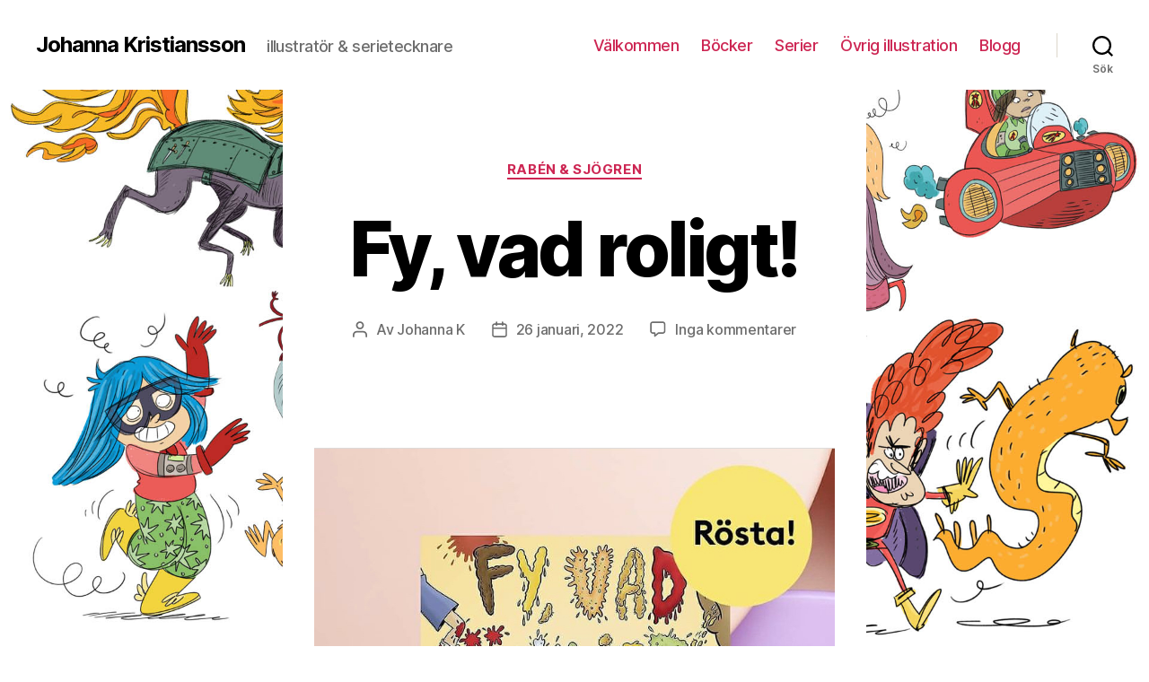

--- FILE ---
content_type: text/html; charset=UTF-8
request_url: https://johannakristiansson.com/fy-vad-roligt/
body_size: 9273
content:
<!DOCTYPE html>

<html class="no-js" lang="sv-SE">

	<head>

		<meta charset="UTF-8">
		<meta name="viewport" content="width=device-width, initial-scale=1.0" >

		<link rel="profile" href="https://gmpg.org/xfn/11">

		<title>Fy, vad roligt! &#8211; Johanna Kristiansson</title>
<meta name='robots' content='max-image-preview:large' />
<link rel='dns-prefetch' href='//cdnjs.cloudflare.com' />
<link rel='dns-prefetch' href='//s.w.org' />
<link rel="alternate" type="application/rss+xml" title="Johanna Kristiansson &raquo; flöde" href="https://johannakristiansson.com/feed/" />
<link rel="alternate" type="application/rss+xml" title="Johanna Kristiansson &raquo; kommentarsflöde" href="https://johannakristiansson.com/comments/feed/" />
<link rel="alternate" type="application/rss+xml" title="Johanna Kristiansson &raquo; Fy, vad roligt! kommentarsflöde" href="https://johannakristiansson.com/fy-vad-roligt/feed/" />
		<script>
			window._wpemojiSettings = {"baseUrl":"https:\/\/s.w.org\/images\/core\/emoji\/13.1.0\/72x72\/","ext":".png","svgUrl":"https:\/\/s.w.org\/images\/core\/emoji\/13.1.0\/svg\/","svgExt":".svg","source":{"concatemoji":"https:\/\/johannakristiansson.com\/wp-includes\/js\/wp-emoji-release.min.js?ver=5.8.12"}};
			!function(e,a,t){var n,r,o,i=a.createElement("canvas"),p=i.getContext&&i.getContext("2d");function s(e,t){var a=String.fromCharCode;p.clearRect(0,0,i.width,i.height),p.fillText(a.apply(this,e),0,0);e=i.toDataURL();return p.clearRect(0,0,i.width,i.height),p.fillText(a.apply(this,t),0,0),e===i.toDataURL()}function c(e){var t=a.createElement("script");t.src=e,t.defer=t.type="text/javascript",a.getElementsByTagName("head")[0].appendChild(t)}for(o=Array("flag","emoji"),t.supports={everything:!0,everythingExceptFlag:!0},r=0;r<o.length;r++)t.supports[o[r]]=function(e){if(!p||!p.fillText)return!1;switch(p.textBaseline="top",p.font="600 32px Arial",e){case"flag":return s([127987,65039,8205,9895,65039],[127987,65039,8203,9895,65039])?!1:!s([55356,56826,55356,56819],[55356,56826,8203,55356,56819])&&!s([55356,57332,56128,56423,56128,56418,56128,56421,56128,56430,56128,56423,56128,56447],[55356,57332,8203,56128,56423,8203,56128,56418,8203,56128,56421,8203,56128,56430,8203,56128,56423,8203,56128,56447]);case"emoji":return!s([10084,65039,8205,55357,56613],[10084,65039,8203,55357,56613])}return!1}(o[r]),t.supports.everything=t.supports.everything&&t.supports[o[r]],"flag"!==o[r]&&(t.supports.everythingExceptFlag=t.supports.everythingExceptFlag&&t.supports[o[r]]);t.supports.everythingExceptFlag=t.supports.everythingExceptFlag&&!t.supports.flag,t.DOMReady=!1,t.readyCallback=function(){t.DOMReady=!0},t.supports.everything||(n=function(){t.readyCallback()},a.addEventListener?(a.addEventListener("DOMContentLoaded",n,!1),e.addEventListener("load",n,!1)):(e.attachEvent("onload",n),a.attachEvent("onreadystatechange",function(){"complete"===a.readyState&&t.readyCallback()})),(n=t.source||{}).concatemoji?c(n.concatemoji):n.wpemoji&&n.twemoji&&(c(n.twemoji),c(n.wpemoji)))}(window,document,window._wpemojiSettings);
		</script>
		<style>
img.wp-smiley,
img.emoji {
	display: inline !important;
	border: none !important;
	box-shadow: none !important;
	height: 1em !important;
	width: 1em !important;
	margin: 0 .07em !important;
	vertical-align: -0.1em !important;
	background: none !important;
	padding: 0 !important;
}
</style>
	<link rel='stylesheet' id='wp-block-library-css'  href='https://johannakristiansson.com/wp-includes/css/dist/block-library/style.min.css?ver=5.8.12' media='all' />
<link rel='stylesheet' id='contact-form-7-css'  href='https://johannakristiansson.com/wp-content/plugins/contact-form-7/includes/css/styles.css?ver=5.5.2' media='all' />
<link rel='stylesheet' id='fancybox-0-css'  href='https://johannakristiansson.com/wp-content/plugins/nextgen-gallery/products/photocrati_nextgen/modules/lightbox/static/fancybox/jquery.fancybox-1.3.4.css?ver=3.26' media='all' />
<link rel='stylesheet' id='js-archive-list-css'  href='https://johannakristiansson.com/wp-content/plugins/jquery-archive-list-widget/assets/css/jal.css?ver=5.0.1' media='all' />
<link rel='stylesheet' id='twentytwenty-style-css'  href='https://johannakristiansson.com/wp-content/themes/twentytwenty/style.css?ver=1.8' media='all' />
<style id='twentytwenty-style-inline-css'>
.color-accent,.color-accent-hover:hover,.color-accent-hover:focus,:root .has-accent-color,.has-drop-cap:not(:focus):first-letter,.wp-block-button.is-style-outline,a { color: #e22658; }blockquote,.border-color-accent,.border-color-accent-hover:hover,.border-color-accent-hover:focus { border-color: #e22658; }button,.button,.faux-button,.wp-block-button__link,.wp-block-file .wp-block-file__button,input[type="button"],input[type="reset"],input[type="submit"],.bg-accent,.bg-accent-hover:hover,.bg-accent-hover:focus,:root .has-accent-background-color,.comment-reply-link { background-color: #e22658; }.fill-children-accent,.fill-children-accent * { fill: #e22658; }:root .has-background-color,button,.button,.faux-button,.wp-block-button__link,.wp-block-file__button,input[type="button"],input[type="reset"],input[type="submit"],.wp-block-button,.comment-reply-link,.has-background.has-primary-background-color:not(.has-text-color),.has-background.has-primary-background-color *:not(.has-text-color),.has-background.has-accent-background-color:not(.has-text-color),.has-background.has-accent-background-color *:not(.has-text-color) { color: #ffffff; }:root .has-background-background-color { background-color: #ffffff; }body,.entry-title a,:root .has-primary-color { color: #000000; }:root .has-primary-background-color { background-color: #000000; }cite,figcaption,.wp-caption-text,.post-meta,.entry-content .wp-block-archives li,.entry-content .wp-block-categories li,.entry-content .wp-block-latest-posts li,.wp-block-latest-comments__comment-date,.wp-block-latest-posts__post-date,.wp-block-embed figcaption,.wp-block-image figcaption,.wp-block-pullquote cite,.comment-metadata,.comment-respond .comment-notes,.comment-respond .logged-in-as,.pagination .dots,.entry-content hr:not(.has-background),hr.styled-separator,:root .has-secondary-color { color: #6d6d6d; }:root .has-secondary-background-color { background-color: #6d6d6d; }pre,fieldset,input,textarea,table,table *,hr { border-color: #dbdbdb; }caption,code,code,kbd,samp,.wp-block-table.is-style-stripes tbody tr:nth-child(odd),:root .has-subtle-background-background-color { background-color: #dbdbdb; }.wp-block-table.is-style-stripes { border-bottom-color: #dbdbdb; }.wp-block-latest-posts.is-grid li { border-top-color: #dbdbdb; }:root .has-subtle-background-color { color: #dbdbdb; }body:not(.overlay-header) .primary-menu > li > a,body:not(.overlay-header) .primary-menu > li > .icon,.modal-menu a,.footer-menu a, .footer-widgets a,#site-footer .wp-block-button.is-style-outline,.wp-block-pullquote:before,.singular:not(.overlay-header) .entry-header a,.archive-header a,.header-footer-group .color-accent,.header-footer-group .color-accent-hover:hover { color: #cd2653; }.social-icons a,#site-footer button:not(.toggle),#site-footer .button,#site-footer .faux-button,#site-footer .wp-block-button__link,#site-footer .wp-block-file__button,#site-footer input[type="button"],#site-footer input[type="reset"],#site-footer input[type="submit"] { background-color: #cd2653; }.header-footer-group,body:not(.overlay-header) #site-header .toggle,.menu-modal .toggle { color: #000000; }body:not(.overlay-header) .primary-menu ul { background-color: #000000; }body:not(.overlay-header) .primary-menu > li > ul:after { border-bottom-color: #000000; }body:not(.overlay-header) .primary-menu ul ul:after { border-left-color: #000000; }.site-description,body:not(.overlay-header) .toggle-inner .toggle-text,.widget .post-date,.widget .rss-date,.widget_archive li,.widget_categories li,.widget cite,.widget_pages li,.widget_meta li,.widget_nav_menu li,.powered-by-wordpress,.to-the-top,.singular .entry-header .post-meta,.singular:not(.overlay-header) .entry-header .post-meta a { color: #6d6d6d; }.header-footer-group pre,.header-footer-group fieldset,.header-footer-group input,.header-footer-group textarea,.header-footer-group table,.header-footer-group table *,.footer-nav-widgets-wrapper,#site-footer,.menu-modal nav *,.footer-widgets-outer-wrapper,.footer-top { border-color: #dcd7ca; }.header-footer-group table caption,body:not(.overlay-header) .header-inner .toggle-wrapper::before { background-color: #dcd7ca; }
</style>
<link rel='stylesheet' id='twentytwenty-print-style-css'  href='https://johannakristiansson.com/wp-content/themes/twentytwenty/print.css?ver=1.8' media='print' />
<script src='https://johannakristiansson.com/wp-includes/js/jquery/jquery.min.js?ver=3.6.0' id='jquery-core-js'></script>
<script src='https://johannakristiansson.com/wp-includes/js/jquery/jquery-migrate.min.js?ver=3.3.2' id='jquery-migrate-js'></script>
<script id='photocrati_ajax-js-extra'>
var photocrati_ajax = {"url":"https:\/\/johannakristiansson.com\/index.php?photocrati_ajax=1","wp_home_url":"https:\/\/johannakristiansson.com","wp_site_url":"https:\/\/johannakristiansson.com","wp_root_url":"https:\/\/johannakristiansson.com","wp_plugins_url":"https:\/\/johannakristiansson.com\/wp-content\/plugins","wp_content_url":"https:\/\/johannakristiansson.com\/wp-content","wp_includes_url":"https:\/\/johannakristiansson.com\/wp-includes\/","ngg_param_slug":"nggallery"};
</script>
<script src='https://johannakristiansson.com/wp-content/plugins/nextgen-gallery/products/photocrati_nextgen/modules/ajax/static/ajax.min.js?ver=3.26' id='photocrati_ajax-js'></script>
<script src='https://johannakristiansson.com/wp-content/themes/twentytwenty/assets/js/index.js?ver=1.8' id='twentytwenty-js-js' async></script>
<link rel="https://api.w.org/" href="https://johannakristiansson.com/wp-json/" /><link rel="alternate" type="application/json" href="https://johannakristiansson.com/wp-json/wp/v2/posts/2390" /><link rel="EditURI" type="application/rsd+xml" title="RSD" href="https://johannakristiansson.com/xmlrpc.php?rsd" />
<link rel="wlwmanifest" type="application/wlwmanifest+xml" href="https://johannakristiansson.com/wp-includes/wlwmanifest.xml" /> 
<meta name="generator" content="WordPress 5.8.12" />
<link rel="canonical" href="https://johannakristiansson.com/fy-vad-roligt/" />
<link rel='shortlink' href='https://johannakristiansson.com/?p=2390' />
<link rel="alternate" type="application/json+oembed" href="https://johannakristiansson.com/wp-json/oembed/1.0/embed?url=https%3A%2F%2Fjohannakristiansson.com%2Ffy-vad-roligt%2F" />
<link rel="alternate" type="text/xml+oembed" href="https://johannakristiansson.com/wp-json/oembed/1.0/embed?url=https%3A%2F%2Fjohannakristiansson.com%2Ffy-vad-roligt%2F&#038;format=xml" />
	<script>document.documentElement.className = document.documentElement.className.replace( 'no-js', 'js' );</script>
	<style id="custom-background-css">
body.custom-background { background-color: #ffffff; background-image: url("https://johannakristiansson.com/wp-content/uploads/2021/05/rymdpiloternajox.jpg"); background-position: left top; background-size: cover; background-repeat: no-repeat; background-attachment: fixed; }
</style>
			<style id="wp-custom-css">
			
.post { background-color:#FFF !important; margin:0 auto; max-width:650px !important;}

		</style>
		
	</head>

	<body data-rsssl=1 class="post-template-default single single-post postid-2390 single-format-standard custom-background wp-embed-responsive singular enable-search-modal missing-post-thumbnail has-single-pagination showing-comments show-avatars footer-top-visible reduced-spacing">

		<a class="skip-link screen-reader-text" href="#site-content">Hoppa till innehåll</a>
		<header id="site-header" class="header-footer-group" role="banner">

			<div class="header-inner section-inner">

				<div class="header-titles-wrapper">

					
						<button class="toggle search-toggle mobile-search-toggle" data-toggle-target=".search-modal" data-toggle-body-class="showing-search-modal" data-set-focus=".search-modal .search-field" aria-expanded="false">
							<span class="toggle-inner">
								<span class="toggle-icon">
									<svg class="svg-icon" aria-hidden="true" role="img" focusable="false" xmlns="http://www.w3.org/2000/svg" width="23" height="23" viewBox="0 0 23 23"><path d="M38.710696,48.0601792 L43,52.3494831 L41.3494831,54 L37.0601792,49.710696 C35.2632422,51.1481185 32.9839107,52.0076499 30.5038249,52.0076499 C24.7027226,52.0076499 20,47.3049272 20,41.5038249 C20,35.7027226 24.7027226,31 30.5038249,31 C36.3049272,31 41.0076499,35.7027226 41.0076499,41.5038249 C41.0076499,43.9839107 40.1481185,46.2632422 38.710696,48.0601792 Z M36.3875844,47.1716785 C37.8030221,45.7026647 38.6734666,43.7048964 38.6734666,41.5038249 C38.6734666,36.9918565 35.0157934,33.3341833 30.5038249,33.3341833 C25.9918565,33.3341833 22.3341833,36.9918565 22.3341833,41.5038249 C22.3341833,46.0157934 25.9918565,49.6734666 30.5038249,49.6734666 C32.7048964,49.6734666 34.7026647,48.8030221 36.1716785,47.3875844 C36.2023931,47.347638 36.2360451,47.3092237 36.2726343,47.2726343 C36.3092237,47.2360451 36.347638,47.2023931 36.3875844,47.1716785 Z" transform="translate(-20 -31)" /></svg>								</span>
								<span class="toggle-text">Sök</span>
							</span>
						</button><!-- .search-toggle -->

					
					<div class="header-titles">

						<div class="site-title faux-heading"><a href="https://johannakristiansson.com/">Johanna Kristiansson</a></div><div class="site-description">illustratör &amp; serietecknare</div><!-- .site-description -->
					</div><!-- .header-titles -->

					<button class="toggle nav-toggle mobile-nav-toggle" data-toggle-target=".menu-modal"  data-toggle-body-class="showing-menu-modal" aria-expanded="false" data-set-focus=".close-nav-toggle">
						<span class="toggle-inner">
							<span class="toggle-icon">
								<svg class="svg-icon" aria-hidden="true" role="img" focusable="false" xmlns="http://www.w3.org/2000/svg" width="26" height="7" viewBox="0 0 26 7"><path fill-rule="evenodd" d="M332.5,45 C330.567003,45 329,43.4329966 329,41.5 C329,39.5670034 330.567003,38 332.5,38 C334.432997,38 336,39.5670034 336,41.5 C336,43.4329966 334.432997,45 332.5,45 Z M342,45 C340.067003,45 338.5,43.4329966 338.5,41.5 C338.5,39.5670034 340.067003,38 342,38 C343.932997,38 345.5,39.5670034 345.5,41.5 C345.5,43.4329966 343.932997,45 342,45 Z M351.5,45 C349.567003,45 348,43.4329966 348,41.5 C348,39.5670034 349.567003,38 351.5,38 C353.432997,38 355,39.5670034 355,41.5 C355,43.4329966 353.432997,45 351.5,45 Z" transform="translate(-329 -38)" /></svg>							</span>
							<span class="toggle-text">Meny</span>
						</span>
					</button><!-- .nav-toggle -->

				</div><!-- .header-titles-wrapper -->

				<div class="header-navigation-wrapper">

					
							<nav class="primary-menu-wrapper" aria-label="Horisontell" role="navigation">

								<ul class="primary-menu reset-list-style">

								<li id="menu-item-2157" class="menu-item menu-item-type-post_type menu-item-object-page menu-item-home menu-item-2157"><a href="https://johannakristiansson.com/">Välkommen</a></li>
<li id="menu-item-2159" class="menu-item menu-item-type-post_type menu-item-object-page menu-item-2159"><a href="https://johannakristiansson.com/bocker/">Böcker</a></li>
<li id="menu-item-2158" class="menu-item menu-item-type-post_type menu-item-object-page menu-item-2158"><a href="https://johannakristiansson.com/serier/">Serier</a></li>
<li id="menu-item-2156" class="menu-item menu-item-type-post_type menu-item-object-page menu-item-2156"><a href="https://johannakristiansson.com/ovrigt/">Övrig illustration</a></li>
<li id="menu-item-2155" class="menu-item menu-item-type-post_type menu-item-object-page current_page_parent menu-item-2155"><a href="https://johannakristiansson.com/blogg/">Blogg</a></li>

								</ul>

							</nav><!-- .primary-menu-wrapper -->

						
						<div class="header-toggles hide-no-js">

						
							<div class="toggle-wrapper search-toggle-wrapper">

								<button class="toggle search-toggle desktop-search-toggle" data-toggle-target=".search-modal" data-toggle-body-class="showing-search-modal" data-set-focus=".search-modal .search-field" aria-expanded="false">
									<span class="toggle-inner">
										<svg class="svg-icon" aria-hidden="true" role="img" focusable="false" xmlns="http://www.w3.org/2000/svg" width="23" height="23" viewBox="0 0 23 23"><path d="M38.710696,48.0601792 L43,52.3494831 L41.3494831,54 L37.0601792,49.710696 C35.2632422,51.1481185 32.9839107,52.0076499 30.5038249,52.0076499 C24.7027226,52.0076499 20,47.3049272 20,41.5038249 C20,35.7027226 24.7027226,31 30.5038249,31 C36.3049272,31 41.0076499,35.7027226 41.0076499,41.5038249 C41.0076499,43.9839107 40.1481185,46.2632422 38.710696,48.0601792 Z M36.3875844,47.1716785 C37.8030221,45.7026647 38.6734666,43.7048964 38.6734666,41.5038249 C38.6734666,36.9918565 35.0157934,33.3341833 30.5038249,33.3341833 C25.9918565,33.3341833 22.3341833,36.9918565 22.3341833,41.5038249 C22.3341833,46.0157934 25.9918565,49.6734666 30.5038249,49.6734666 C32.7048964,49.6734666 34.7026647,48.8030221 36.1716785,47.3875844 C36.2023931,47.347638 36.2360451,47.3092237 36.2726343,47.2726343 C36.3092237,47.2360451 36.347638,47.2023931 36.3875844,47.1716785 Z" transform="translate(-20 -31)" /></svg>										<span class="toggle-text">Sök</span>
									</span>
								</button><!-- .search-toggle -->

							</div>

							
						</div><!-- .header-toggles -->
						
				</div><!-- .header-navigation-wrapper -->

			</div><!-- .header-inner -->

			<div class="search-modal cover-modal header-footer-group" data-modal-target-string=".search-modal">

	<div class="search-modal-inner modal-inner">

		<div class="section-inner">

			<form role="search" aria-label="Sök efter:" method="get" class="search-form" action="https://johannakristiansson.com/">
	<label for="search-form-1">
		<span class="screen-reader-text">Sök efter:</span>
		<input type="search" id="search-form-1" class="search-field" placeholder="Sök &hellip;" value="" name="s" />
	</label>
	<input type="submit" class="search-submit" value="Sök" />
</form>

			<button class="toggle search-untoggle close-search-toggle fill-children-current-color" data-toggle-target=".search-modal" data-toggle-body-class="showing-search-modal" data-set-focus=".search-modal .search-field">
				<span class="screen-reader-text">Stäng sökningen</span>
				<svg class="svg-icon" aria-hidden="true" role="img" focusable="false" xmlns="http://www.w3.org/2000/svg" width="16" height="16" viewBox="0 0 16 16"><polygon fill="" fill-rule="evenodd" points="6.852 7.649 .399 1.195 1.445 .149 7.899 6.602 14.352 .149 15.399 1.195 8.945 7.649 15.399 14.102 14.352 15.149 7.899 8.695 1.445 15.149 .399 14.102" /></svg>			</button><!-- .search-toggle -->

		</div><!-- .section-inner -->

	</div><!-- .search-modal-inner -->

</div><!-- .menu-modal -->

		</header><!-- #site-header -->

		
<div class="menu-modal cover-modal header-footer-group" data-modal-target-string=".menu-modal">

	<div class="menu-modal-inner modal-inner">

		<div class="menu-wrapper section-inner">

			<div class="menu-top">

				<button class="toggle close-nav-toggle fill-children-current-color" data-toggle-target=".menu-modal" data-toggle-body-class="showing-menu-modal" aria-expanded="false" data-set-focus=".menu-modal">
					<span class="toggle-text">Stäng menyn</span>
					<svg class="svg-icon" aria-hidden="true" role="img" focusable="false" xmlns="http://www.w3.org/2000/svg" width="16" height="16" viewBox="0 0 16 16"><polygon fill="" fill-rule="evenodd" points="6.852 7.649 .399 1.195 1.445 .149 7.899 6.602 14.352 .149 15.399 1.195 8.945 7.649 15.399 14.102 14.352 15.149 7.899 8.695 1.445 15.149 .399 14.102" /></svg>				</button><!-- .nav-toggle -->

				
					<nav class="mobile-menu" aria-label="Mobil" role="navigation">

						<ul class="modal-menu reset-list-style">

						<li class="menu-item menu-item-type-post_type menu-item-object-page menu-item-home menu-item-2157"><div class="ancestor-wrapper"><a href="https://johannakristiansson.com/">Välkommen</a></div><!-- .ancestor-wrapper --></li>
<li class="menu-item menu-item-type-post_type menu-item-object-page menu-item-2159"><div class="ancestor-wrapper"><a href="https://johannakristiansson.com/bocker/">Böcker</a></div><!-- .ancestor-wrapper --></li>
<li class="menu-item menu-item-type-post_type menu-item-object-page menu-item-2158"><div class="ancestor-wrapper"><a href="https://johannakristiansson.com/serier/">Serier</a></div><!-- .ancestor-wrapper --></li>
<li class="menu-item menu-item-type-post_type menu-item-object-page menu-item-2156"><div class="ancestor-wrapper"><a href="https://johannakristiansson.com/ovrigt/">Övrig illustration</a></div><!-- .ancestor-wrapper --></li>
<li class="menu-item menu-item-type-post_type menu-item-object-page current_page_parent menu-item-2155"><div class="ancestor-wrapper"><a href="https://johannakristiansson.com/blogg/">Blogg</a></div><!-- .ancestor-wrapper --></li>

						</ul>

					</nav>

					
			</div><!-- .menu-top -->

			<div class="menu-bottom">

				
			</div><!-- .menu-bottom -->

		</div><!-- .menu-wrapper -->

	</div><!-- .menu-modal-inner -->

</div><!-- .menu-modal -->

<main id="site-content" role="main">

	
<article class="post-2390 post type-post status-publish format-standard hentry category-raben-sjogren" id="post-2390">

	
<header class="entry-header has-text-align-center header-footer-group">

	<div class="entry-header-inner section-inner medium">

		
			<div class="entry-categories">
				<span class="screen-reader-text">Kategorier</span>
				<div class="entry-categories-inner">
					<a href="https://johannakristiansson.com/category/raben-sjogren/" rel="category tag">Rabén &amp; Sjögren</a>				</div><!-- .entry-categories-inner -->
			</div><!-- .entry-categories -->

			<h1 class="entry-title">Fy, vad roligt!</h1>
		<div class="post-meta-wrapper post-meta-single post-meta-single-top">

			<ul class="post-meta">

									<li class="post-author meta-wrapper">
						<span class="meta-icon">
							<span class="screen-reader-text">Inläggsförfattare</span>
							<svg class="svg-icon" aria-hidden="true" role="img" focusable="false" xmlns="http://www.w3.org/2000/svg" width="18" height="20" viewBox="0 0 18 20"><path fill="" d="M18,19 C18,19.5522847 17.5522847,20 17,20 C16.4477153,20 16,19.5522847 16,19 L16,17 C16,15.3431458 14.6568542,14 13,14 L5,14 C3.34314575,14 2,15.3431458 2,17 L2,19 C2,19.5522847 1.55228475,20 1,20 C0.44771525,20 0,19.5522847 0,19 L0,17 C0,14.2385763 2.23857625,12 5,12 L13,12 C15.7614237,12 18,14.2385763 18,17 L18,19 Z M9,10 C6.23857625,10 4,7.76142375 4,5 C4,2.23857625 6.23857625,0 9,0 C11.7614237,0 14,2.23857625 14,5 C14,7.76142375 11.7614237,10 9,10 Z M9,8 C10.6568542,8 12,6.65685425 12,5 C12,3.34314575 10.6568542,2 9,2 C7.34314575,2 6,3.34314575 6,5 C6,6.65685425 7.34314575,8 9,8 Z" /></svg>						</span>
						<span class="meta-text">
							Av <a href="https://johannakristiansson.com/author/johanna-k/">Johanna K</a>						</span>
					</li>
										<li class="post-date meta-wrapper">
						<span class="meta-icon">
							<span class="screen-reader-text">Inläggsdatum</span>
							<svg class="svg-icon" aria-hidden="true" role="img" focusable="false" xmlns="http://www.w3.org/2000/svg" width="18" height="19" viewBox="0 0 18 19"><path fill="" d="M4.60069444,4.09375 L3.25,4.09375 C2.47334957,4.09375 1.84375,4.72334957 1.84375,5.5 L1.84375,7.26736111 L16.15625,7.26736111 L16.15625,5.5 C16.15625,4.72334957 15.5266504,4.09375 14.75,4.09375 L13.3993056,4.09375 L13.3993056,4.55555556 C13.3993056,5.02154581 13.0215458,5.39930556 12.5555556,5.39930556 C12.0895653,5.39930556 11.7118056,5.02154581 11.7118056,4.55555556 L11.7118056,4.09375 L6.28819444,4.09375 L6.28819444,4.55555556 C6.28819444,5.02154581 5.9104347,5.39930556 5.44444444,5.39930556 C4.97845419,5.39930556 4.60069444,5.02154581 4.60069444,4.55555556 L4.60069444,4.09375 Z M6.28819444,2.40625 L11.7118056,2.40625 L11.7118056,1 C11.7118056,0.534009742 12.0895653,0.15625 12.5555556,0.15625 C13.0215458,0.15625 13.3993056,0.534009742 13.3993056,1 L13.3993056,2.40625 L14.75,2.40625 C16.4586309,2.40625 17.84375,3.79136906 17.84375,5.5 L17.84375,15.875 C17.84375,17.5836309 16.4586309,18.96875 14.75,18.96875 L3.25,18.96875 C1.54136906,18.96875 0.15625,17.5836309 0.15625,15.875 L0.15625,5.5 C0.15625,3.79136906 1.54136906,2.40625 3.25,2.40625 L4.60069444,2.40625 L4.60069444,1 C4.60069444,0.534009742 4.97845419,0.15625 5.44444444,0.15625 C5.9104347,0.15625 6.28819444,0.534009742 6.28819444,1 L6.28819444,2.40625 Z M1.84375,8.95486111 L1.84375,15.875 C1.84375,16.6516504 2.47334957,17.28125 3.25,17.28125 L14.75,17.28125 C15.5266504,17.28125 16.15625,16.6516504 16.15625,15.875 L16.15625,8.95486111 L1.84375,8.95486111 Z" /></svg>						</span>
						<span class="meta-text">
							<a href="https://johannakristiansson.com/fy-vad-roligt/">26 januari, 2022</a>
						</span>
					</li>
										<li class="post-comment-link meta-wrapper">
						<span class="meta-icon">
							<svg class="svg-icon" aria-hidden="true" role="img" focusable="false" xmlns="http://www.w3.org/2000/svg" width="19" height="19" viewBox="0 0 19 19"><path d="M9.43016863,13.2235931 C9.58624731,13.094699 9.7823475,13.0241935 9.98476849,13.0241935 L15.0564516,13.0241935 C15.8581553,13.0241935 16.5080645,12.3742843 16.5080645,11.5725806 L16.5080645,3.44354839 C16.5080645,2.64184472 15.8581553,1.99193548 15.0564516,1.99193548 L3.44354839,1.99193548 C2.64184472,1.99193548 1.99193548,2.64184472 1.99193548,3.44354839 L1.99193548,11.5725806 C1.99193548,12.3742843 2.64184472,13.0241935 3.44354839,13.0241935 L5.76612903,13.0241935 C6.24715123,13.0241935 6.63709677,13.4141391 6.63709677,13.8951613 L6.63709677,15.5301903 L9.43016863,13.2235931 Z M3.44354839,14.766129 C1.67980032,14.766129 0.25,13.3363287 0.25,11.5725806 L0.25,3.44354839 C0.25,1.67980032 1.67980032,0.25 3.44354839,0.25 L15.0564516,0.25 C16.8201997,0.25 18.25,1.67980032 18.25,3.44354839 L18.25,11.5725806 C18.25,13.3363287 16.8201997,14.766129 15.0564516,14.766129 L10.2979143,14.766129 L6.32072889,18.0506004 C5.75274472,18.5196577 4.89516129,18.1156602 4.89516129,17.3790323 L4.89516129,14.766129 L3.44354839,14.766129 Z" /></svg>						</span>
						<span class="meta-text">
							<a href="https://johannakristiansson.com/fy-vad-roligt/#respond">Inga kommentarer<span class="screen-reader-text"> till Fy, vad roligt!</span></a>						</span>
					</li>
					
			</ul><!-- .post-meta -->

		</div><!-- .post-meta-wrapper -->

		
	</div><!-- .entry-header-inner -->

</header><!-- .entry-header -->

	<div class="post-inner thin ">

		<div class="entry-content">

			
<figure class="wp-block-image size-full"><a href="https://johannakristiansson.com/wp-content/uploads/2022/06/Foto-2022-06-21-11-42-13.jpg"><img loading="lazy" width="750" height="751" src="https://johannakristiansson.com/wp-content/uploads/2022/06/Foto-2022-06-21-11-42-13.jpg" alt="" class="wp-image-2391" srcset="https://johannakristiansson.com/wp-content/uploads/2022/06/Foto-2022-06-21-11-42-13.jpg 750w, https://johannakristiansson.com/wp-content/uploads/2022/06/Foto-2022-06-21-11-42-13-300x300.jpg 300w, https://johannakristiansson.com/wp-content/uploads/2022/06/Foto-2022-06-21-11-42-13-150x150.jpg 150w" sizes="(max-width: 750px) 100vw, 750px" /></a></figure>



<p>Kolla här vad kul! Boken &#8221;Fy, vad äckligt!&#8221; är nominerad i Storytel Awards &#8211; Stora ljudbokspriset. Boken är inläst av Måns Nilsson.</p>



<p>In och rösta genast!</p>

		</div><!-- .entry-content -->

	</div><!-- .post-inner -->

	<div class="section-inner">
		
	</div><!-- .section-inner -->

	
	<nav class="pagination-single section-inner" aria-label="Inlägg" role="navigation">

		<hr class="styled-separator is-style-wide" aria-hidden="true" />

		<div class="pagination-single-inner">

			
				<a class="previous-post" href="https://johannakristiansson.com/labyrinten-2/">
					<span class="arrow" aria-hidden="true">&larr;</span>
					<span class="title"><span class="title-inner">Labyrinten</span></span>
				</a>

				
				<a class="next-post" href="https://johannakristiansson.com/tomten/">
					<span class="arrow" aria-hidden="true">&rarr;</span>
						<span class="title"><span class="title-inner">Tomten</span></span>
				</a>
				
		</div><!-- .pagination-single-inner -->

		<hr class="styled-separator is-style-wide" aria-hidden="true" />

	</nav><!-- .pagination-single -->

	
		<div class="comments-wrapper section-inner">

				<div id="respond" class="comment-respond">
		<h2 id="reply-title" class="comment-reply-title">Lämna ett svar <small><a rel="nofollow" id="cancel-comment-reply-link" href="/fy-vad-roligt/#respond" style="display:none;">Avbryt svar</a></small></h2><form action="https://johannakristiansson.com/wp-comments-post.php" method="post" id="commentform" class="section-inner thin max-percentage" novalidate><p class="comment-notes"><span id="email-notes">Din e-postadress kommer inte publiceras.</span> Obligatoriska fält är märkta <span class="required">*</span></p><p class="comment-form-comment"><label for="comment">Kommentar</label> <textarea id="comment" name="comment" cols="45" rows="8" maxlength="65525" required="required"></textarea></p><p class="comment-form-author"><label for="author">Namn <span class="required">*</span></label> <input id="author" name="author" type="text" value="" size="30" maxlength="245" required='required' /></p>
<p class="comment-form-email"><label for="email">E-postadress <span class="required">*</span></label> <input id="email" name="email" type="email" value="" size="30" maxlength="100" aria-describedby="email-notes" required='required' /></p>
<p class="comment-form-url"><label for="url">Webbplats</label> <input id="url" name="url" type="url" value="" size="30" maxlength="200" /></p>
<p class="form-submit"><input name="submit" type="submit" id="submit" class="submit" value="Publicera kommentar" /> <input type='hidden' name='comment_post_ID' value='2390' id='comment_post_ID' />
<input type='hidden' name='comment_parent' id='comment_parent' value='0' />
</p><p style="display: none;"><input type="hidden" id="akismet_comment_nonce" name="akismet_comment_nonce" value="9b7f2eec93" /></p><p style="display: none !important;"><label>&#916;<textarea name="ak_hp_textarea" cols="45" rows="8" maxlength="100"></textarea></label><input type="hidden" id="ak_js_1" name="ak_js" value="48"/><script>document.getElementById( "ak_js_1" ).setAttribute( "value", ( new Date() ).getTime() );</script></p></form>	</div><!-- #respond -->
	<p class="akismet_comment_form_privacy_notice">Denna webbplats använder Akismet för att minska skräppost. <a href="https://akismet.com/privacy/" target="_blank" rel="nofollow noopener">Lär dig hur din kommentardata bearbetas</a>.</p>
		</div><!-- .comments-wrapper -->

		
</article><!-- .post -->

</main><!-- #site-content -->


	<div class="footer-nav-widgets-wrapper header-footer-group">

		<div class="footer-inner section-inner">

							<div class="footer-top has-footer-menu">
					
						<nav aria-label="Sidfot" role="navigation" class="footer-menu-wrapper">

							<ul class="footer-menu reset-list-style">
								<li class="menu-item menu-item-type-post_type menu-item-object-page menu-item-home menu-item-2157"><a href="https://johannakristiansson.com/">Välkommen</a></li>
<li class="menu-item menu-item-type-post_type menu-item-object-page menu-item-2159"><a href="https://johannakristiansson.com/bocker/">Böcker</a></li>
<li class="menu-item menu-item-type-post_type menu-item-object-page menu-item-2158"><a href="https://johannakristiansson.com/serier/">Serier</a></li>
<li class="menu-item menu-item-type-post_type menu-item-object-page menu-item-2156"><a href="https://johannakristiansson.com/ovrigt/">Övrig illustration</a></li>
<li class="menu-item menu-item-type-post_type menu-item-object-page current_page_parent menu-item-2155"><a href="https://johannakristiansson.com/blogg/">Blogg</a></li>
							</ul>

						</nav><!-- .site-nav -->

														</div><!-- .footer-top -->

			
			
		</div><!-- .footer-inner -->

	</div><!-- .footer-nav-widgets-wrapper -->


			<footer id="site-footer" role="contentinfo" class="header-footer-group">

				<div class="section-inner">

					<div class="footer-credits">

						<p class="footer-copyright">&copy;
							2026							<a href="https://johannakristiansson.com/">Johanna Kristiansson</a>
						</p><!-- .footer-copyright -->

						<p class="powered-by-wordpress">
							<a href="https://wordpress.org/">
								Drivs med WordPress							</a>
						</p><!-- .powered-by-wordpress -->

					</div><!-- .footer-credits -->

					<a class="to-the-top" href="#site-header">
						<span class="to-the-top-long">
							Till toppen <span class="arrow" aria-hidden="true">&uarr;</span>						</span><!-- .to-the-top-long -->
						<span class="to-the-top-short">
							Upp <span class="arrow" aria-hidden="true">&uarr;</span>						</span><!-- .to-the-top-short -->
					</a><!-- .to-the-top -->

				</div><!-- .section-inner -->

			</footer><!-- #site-footer -->

		<script src='https://johannakristiansson.com/wp-includes/js/dist/vendor/regenerator-runtime.min.js?ver=0.13.7' id='regenerator-runtime-js'></script>
<script src='https://johannakristiansson.com/wp-includes/js/dist/vendor/wp-polyfill.min.js?ver=3.15.0' id='wp-polyfill-js'></script>
<script id='contact-form-7-js-extra'>
var wpcf7 = {"api":{"root":"https:\/\/johannakristiansson.com\/wp-json\/","namespace":"contact-form-7\/v1"}};
</script>
<script src='https://johannakristiansson.com/wp-content/plugins/contact-form-7/includes/js/index.js?ver=5.5.2' id='contact-form-7-js'></script>
<script id='ngg_common-js-extra'>

var nextgen_lightbox_settings = {"static_path":"https:\/\/johannakristiansson.com\/wp-content\/plugins\/nextgen-gallery\/products\/photocrati_nextgen\/modules\/lightbox\/static\/{placeholder}","context":"all_images_direct"};
</script>
<script src='https://johannakristiansson.com/wp-content/plugins/nextgen-gallery/products/photocrati_nextgen/modules/nextgen_gallery_display/static/common.js?ver=3.26' id='ngg_common-js'></script>
<script src='https://johannakristiansson.com/wp-content/plugins/nextgen-gallery/products/photocrati_nextgen/modules/lightbox/static/lightbox_context.js?ver=3.26' id='ngg_lightbox_context-js'></script>
<script src='https://cdnjs.cloudflare.com/ajax/libs/jquery-browser/0.1.0/jquery.browser.min.js?ver=3.26' id='fancybox-0-js'></script>
<script src='https://johannakristiansson.com/wp-content/plugins/nextgen-gallery/products/photocrati_nextgen/modules/lightbox/static/fancybox/jquery.easing-1.3.pack.js?ver=3.26' id='fancybox-1-js'></script>
<script src='https://johannakristiansson.com/wp-content/plugins/nextgen-gallery/products/photocrati_nextgen/modules/lightbox/static/fancybox/jquery.fancybox-1.3.4.pack.js?ver=3.26' id='fancybox-2-js'></script>
<script src='https://johannakristiansson.com/wp-content/plugins/nextgen-gallery/products/photocrati_nextgen/modules/lightbox/static/fancybox/nextgen_fancybox_init.js?ver=3.26' id='fancybox-3-js'></script>
<script src='https://johannakristiansson.com/wp-content/plugins/jquery-archive-list-widget/assets/js/jal.js?ver=5.0.1' id='js-archive-list-js'></script>
<script src='https://johannakristiansson.com/wp-includes/js/comment-reply.min.js?ver=5.8.12' id='comment-reply-js'></script>
<script src='https://johannakristiansson.com/wp-includes/js/wp-embed.min.js?ver=5.8.12' id='wp-embed-js'></script>
	<script>
	/(trident|msie)/i.test(navigator.userAgent)&&document.getElementById&&window.addEventListener&&window.addEventListener("hashchange",function(){var t,e=location.hash.substring(1);/^[A-z0-9_-]+$/.test(e)&&(t=document.getElementById(e))&&(/^(?:a|select|input|button|textarea)$/i.test(t.tagName)||(t.tabIndex=-1),t.focus())},!1);
	</script>
	
	</body>
</html>
